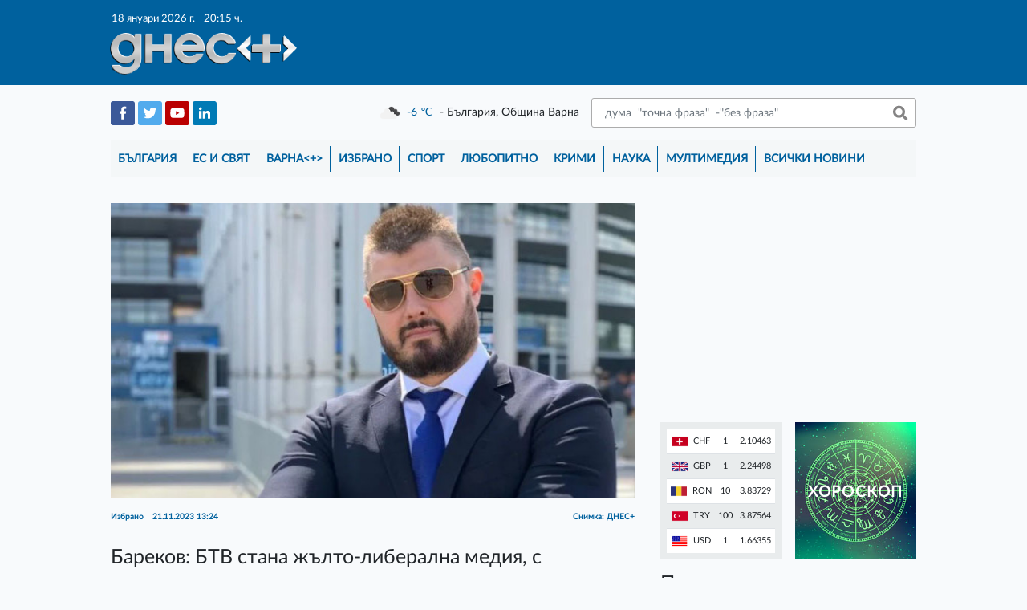

--- FILE ---
content_type: text/html; charset=UTF-8
request_url: https://dnesplus.bg/izbrano/barekov-btv-stana-zhalto-liberalna-media-s-nekompetentni-i-neharizmitichni-vodeshti_1138774
body_size: 55445
content:
<!doctype html>
<html lang="bg">
<head>
    <meta charset="utf-8">
    <meta name="viewport" content="width=device-width, initial-scale=1">
    <link rel="icon" type="image/png" href="https://dnesplus.bg/images/favicons/favicon-16x16.png" sizes="16x16">
<link rel="icon" type="image/png" href="https://dnesplus.bg/images/favicons/favicon-32x32.png" sizes="32x32">
<link rel="icon" type="image/png" href="https://dnesplus.bg/images/favicons/favicon-96x96.png" sizes="96x96">

<link rel="apple-touch-icon" sizes="57x57" href="https://dnesplus.bg/images/favicons/apple-icon-57x57.png">
<link rel="apple-touch-icon" sizes="114x114" href="https://dnesplus.bg/images/favicons/apple-icon-114x114.png">
<link rel="apple-touch-icon" sizes="72x72" href="https://dnesplus.bg/images/favicons/apple-icon-72x72.png">
<link rel="apple-touch-icon" sizes="144x144" href="https://dnesplus.bg/images/favicons/apple-icon-144x144.png">
<link rel="apple-touch-icon" sizes="60x60" href="https://dnesplus.bg/images/favicons/apple-icon-60x60.png">
<link rel="apple-touch-icon" sizes="120x120" href="https://dnesplus.bg/images/favicons/apple-icon-120x120.png">
<link rel="apple-touch-icon" sizes="76x76" href="https://dnesplus.bg/images/favicons/apple-icon-76x76.png">
<link rel="apple-touch-icon" sizes="152x152" href="https://dnesplus.bg/images/favicons/apple-icon-152x152.png">
<link rel="apple-touch-icon" sizes="180x180" href="https://dnesplus.bg/images/favicons/apple-icon-180x180.png">

<meta name="msapplication-square70x70logo" content="https://dnesplus.bg/images/favicons/ms-icon-70x70.png">
<meta name="msapplication-square144x144logo" content="https://dnesplus.bg/images/favicons/ms-icon-144x144.png">
<meta name="msapplication-square150x150logo" content="https://dnesplus.bg/images/favicons/ms-icon-150x150.png">
<meta name="msapplication-square310x310logo" content="https://dnesplus.bg/images/favicons/ms-icon-310x310.png">
    <meta property="og:title" content="Актуалните новини от Варна | Dnes +" />
    <meta property="og:description" content="Новинарски сайт за всичко случващо се във Варна и цяла България. Политика, световни новини, наука, спорт, хороскопи, криминални." />
    <title>
    Бареков: БТВ стана жълто-либерална медия, с некомпетентни и нехаризмитични водещи - Днес+
    </title>
    <!-- CSRF Token -->
    <meta name="csrf-token" content="kYT8DtIoZ92YfpgMhFS8bLU9oxeZOowGNvjNOoxq">
        <meta property="og:url" content="https://dnesplus.bg/izbrano/barekov-btv-stana-zhalto-liberalna-media-s-nekompetentni-i-neharizmitichni-vodeshti_1138774"/>
    <meta property="og:type" content="website"/>
    <meta property="og:title" content="Бареков: БТВ стана жълто-либерална медия, с некомпетентни и нехаризмитични водещи"/>
    <meta property="og:description" content="БТВ Новините на 23 години!"/>
    <meta property="og:image"
          content="https://dnesplus.bg/uploads/news/images/1138774/l-4.jpg"/>
<!-- Styles -->
    <link href="https://dnesplus.bg/css/app.css" rel="stylesheet">
    <link rel="stylesheet" type="text/css" href="//wpcc.io/lib/1.0.2/cookieconsent.min.css"/>
    <!-- Experimental Fonts -->
    <link href="https://fonts.googleapis.com/css?family=Philosopher:400,700&display=swap&subset=cyrillic,cyrillic-ext"
          rel="stylesheet">
    <link href="https://fonts.googleapis.com/css2?family=Roboto:wght@100;300;400;500;700;900&display=swap"
          rel="stylesheet">
    <link href="https://fonts.googleapis.com/css2?family=Source+Sans+Pro:wght@200;300;400;600;700;900&display=swap"
          rel="stylesheet">
    <link href="https://fonts.googleapis.com/css2?family=Rubik:wght@300;400;500;700;900&display=swap" rel="stylesheet">
    <link href="https://fonts.googleapis.com/css2?family=Exo+2:wght@200;300;400;500;600;700;800;900&display=swap"
          rel="stylesheet">
    <link href="https://fonts.googleapis.com/css2?family=Comfortaa:wght@300;400;500;600;700&display=swap"
          rel="stylesheet">
    <link href="https://fonts.googleapis.com/css2?family=IBM+Plex+Serif:wght@100;200;300;400;500;600;700&display=swap"
          rel="stylesheet">
    <link rel="stylesheet" href="https://stackpath.bootstrapcdn.com/font-awesome/4.7.0/css/font-awesome.min.css">
    <!-- AdSense -->
    <!--<script data-ad-client="ca-pub-1814096007820726" async src="https://pagead2.googlesyndication.com/pagead/js/adsbygoogle.js"></script>-->
</head>
<body>
<div class="container-scroller">
    <nav class="navbar navbar-brand navbar-text navbar__dnesplus">
        <div class="col-xl-9 d-flex m-auto main-container">
            <div class="col-xl-5 col-5 p-0 m-0 header-right-logo-container">
                <div class="px-1">
                                        <span class="header-timestamp">18 януари 2026 г.
                    <span class="ml-2">20:15 ч.</span>
                </span>
                </div>
                <a class="navbar-brand" href="https://dnesplus.bg">
                    <img class="logo" src="https://dnesplus.bg/storage/header/logo/logonew.png" alt="Днес+ лого: надпис Днес+"/>
                </a>
            </div>
            <div class="col-xl-7 col-7 p-0 pr-1 m-0 d-flex justify-content-end">
                                <button class="navbar-toggler" type="button" data-toggle="collapse" data-target="#mainNavigation"
                        aria-controls="mainNavigation" aria-expanded="false" aria-label="Toggle navigation">
                    <span class="navbar-toggler-icon"></span>
                </button>
                <button class="search-form-toggler" type="button" data-toggle="collapse" data-target="#mobileSearchForm"
                        aria-controls="mobileSearchForm" aria-expanded="false" aria-label="Toggle search form">
                    <span class="search-form-toggler-icon"></span>
                </button>
                                            </div>
        </div>
    </nav>
    <main>
        <div class="col-xl-9 m-auto main-container">
            <div class="row social-weather-search-container p-3 align-items-center">
                <form class="form-inline col-12 pb-3 justify-content-end" id="mobileSearchForm"
                      action="https://dnesplus.bg/tarsene" method="POST">
                    <input type="hidden" name="_token" value="kYT8DtIoZ92YfpgMhFS8bLU9oxeZOowGNvjNOoxq">                    <input class="form-control search-form-input" type="search"
                           placeholder=" дума  &quot;точна фраза&quot;  -&quot;без фраза&quot;"
                           placeholder="Търси"
                           aria-label="Търси"
                           name="search" value="">
                    <button class="btn py-0 search-form-button" type="submit">&nbsp;</button>
                </form>
                <div class="col-xl-4 col-lg-4 col-md-6 col-sm-6 col-6 social-container">
                                            <a href="https://www.facebook.com/dnesplus" class="text-decoration-none" target="_blank">
                            <img
                                src="https://dnesplus.bg/uploads/social_media/8/header/fb.png"
                                alt="Facebook logo"/>
                        </a>
                                            <a href="https://twitter.com/DnesplusNews" class="text-decoration-none" target="_blank">
                            <img
                                src="https://dnesplus.bg/uploads/social_media/9/header/twitter.png"
                                alt="Twitter logo"/>
                        </a>
                                            <a href="https://www.youtube.com/channel/UCxce0elC_m0zabGc8x-RuhQ" class="text-decoration-none" target="_blank">
                            <img
                                src="https://dnesplus.bg/uploads/social_media/10/header/youtube.png"
                                alt="Youtube logo"/>
                        </a>
                                            <a href="" class="text-decoration-none" target="_blank">
                            <img
                                src="https://dnesplus.bg/uploads/social_media/11/header/linkedin.png"
                                alt="LinkedIn logo"/>
                        </a>
                                    </div>
                <div
                    class="col-xl-8 col-lg-8 col-md-6 col-sm-6 col-6 pl-0 d-flex justify-content-between align-items-center weather-search-container">
                    <div id="weather-container" class="weather-container" data-url="https://dnesplus.bg/weather">
                        <img class="weather-img" src="https://dnesplus.bg/storage/header/cloud-sun-rain.png"
                             alt="Weather image"/>
                        <span class="weather-temp"></span>
                        <span class="weather-temp-sign"> &#8451;</span>
                        <span class="weather-location ml-1"></span>
                    </div>
                    <form class="form-inline my-2 my-lg-0 justify-content-end search-form"
                          action="https://dnesplus.bg/tarsene" method="POST">
                        <input type="hidden" name="_token" value="kYT8DtIoZ92YfpgMhFS8bLU9oxeZOowGNvjNOoxq">                        <input class="form-control search-form-input" type="search"
                               placeholder=" дума  &quot;точна фраза&quot;  -&quot;без фраза&quot;"
                               placeholder="Търси"
                               aria-label="Търси"
                               name="search" value="">
                        <button class="btn py-0 search-form-button" type="submit">&nbsp;</button>
                    </form>
                </div>
            </div>
            <div class="row px-3 pt-0 pb-3 navigation-container">
                <div class="collapse navbar-collapse col-12" id="mainNavigation">
                    <ul class="navbar-nav mr-auto">
                                                    <li class="nav-item ">
                                <a class="nav-link"
                                   href="https://dnesplus.bg/bulgaria">България</a>
                                <div class="separator"></div>
                            </li>
                                                    <li class="nav-item ">
                                <a class="nav-link"
                                   href="https://dnesplus.bg/es-i-svyat">ЕС и Свят</a>
                                <div class="separator"></div>
                            </li>
                                                    <li class="nav-item ">
                                <a class="nav-link"
                                   href="https://dnesplus.bg/varna">Варна&lt;+&gt;</a>
                                <div class="separator"></div>
                            </li>
                                                    <li class="nav-item ">
                                <a class="nav-link"
                                   href="https://dnesplus.bg/izbrano">Избрано</a>
                                <div class="separator"></div>
                            </li>
                                                    <li class="nav-item ">
                                <a class="nav-link"
                                   href="https://dnesplus.bg/sport">Спорт</a>
                                <div class="separator"></div>
                            </li>
                                                    <li class="nav-item ">
                                <a class="nav-link"
                                   href="https://dnesplus.bg/lyubopitno">Любопитно</a>
                                <div class="separator"></div>
                            </li>
                                                    <li class="nav-item ">
                                <a class="nav-link"
                                   href="https://dnesplus.bg/krimi">Крими</a>
                                <div class="separator"></div>
                            </li>
                                                    <li class="nav-item ">
                                <a class="nav-link"
                                   href="https://dnesplus.bg/nauka">Наука</a>
                                <div class="separator"></div>
                            </li>
                                                    <li class="nav-item ">
                                <a class="nav-link"
                                   href="https://dnesplus.bg/multimediya">Мултимедия</a>
                                <div class="separator"></div>
                            </li>
                                                <li class="nav-item ">
                            <a class="nav-link"
                               href="https://dnesplus.bg/vsichki-novini">Всички новини</a>
                        </li>
                    </ul>
                </div>
            </div>
            <div class="layout-container row px-3 pb-2">
                <div class="col-xl-12">
                    
    <div class="d-flex flex-wrap mt-3 news-page-container">
        <div class="col-xl-8 col-lg-8 col-md-9 col-sm-12 pl-0 pr-xl-3 pr-lg-3 pr-md-2 p-sm-0 p-0">
            <div class="big-news-page mb-4">
                                    <div>
                        <img class="d-block mw-100 mx-auto mb-3"
                             src="https://dnesplus.bg/uploads/news/images/1138774/l-4.jpg"
                             alt="Бареков: БТВ стана жълто-либерална медия, с некомпетентни и нехаризмитични водещи"/>
                    </div>
                    <div>
                        <p class="single-news-info">Избрано <span
                                class="ml-2">21.11.2023 13:24</span>
                            <span class="single-news-info__source">
                            Снимка: ДНЕС+
                        </span>
                        </p>
                    </div>
                                                <div class="mt-4">
                    <h3 class="mb-3">Бареков: БТВ стана жълто-либерална медия, с некомпетентни и нехаризмитични водещи</h3>
                </div>


                
                <div class="mb-3 single-news-info__text">
                    <p>БТВ Новините на 23 години!</p>
<p>А там вече никой не остана.</p>
<p>Даже моят стажант Антон Хекимян, който го взехме през 2008 и им стана шеф на новините, го изрязаха от Архива.</p>
<p>По някаква странна ирония на съдбата БТВ започна като лидер на пазара и по-консервативната от конкурента НОВА телевизия, а сега е жълто - либерална медия, пълна с некомпетентни и нехаризмитични водещи, лежи долу в рейтингите, а най-голямата и звезда е ... синоптичката Натали Трифонова (мое откритие от ТВ7, междувпрочем, през 2011).</p>
<p>Повечето водещи и репортери едвам са били родени, когато създадохме БТВ, а сега дори няма кой да им предаде занаята в ръцете и да ги научи какво да говорят в студиото.</p>
<p>Митьо Маринов и Бахтие Сабрие положението в тази кабеларка и някогашен флагман. Какво точно празнуват - и те не знаят.</p>
                </div>
                                                                <div class="mt-4 d-flex align-items-end justify-content-start">
                    <!-- Your share button code -->
                    <div class="fb-share-button w-auto mr-2"
                         data-href="https://dnesplus.bg/izbrano/barekov-btv-stana-zhalto-liberalna-media-s-nekompetentni-i-neharizmitichni-vodeshti_1138774"
                         data-layout="button_count">
                    </div>
                    <a href="https://twitter.com/share?ref_src=twsrc%5Etfw" class="twitter-share-button"
                       data-show-count="true">Tweet</a>
                    <script async src="https://platform.twitter.com/widgets.js" charset="utf-8"></script>
                </div>
                <div class="mt-5">
                                            <h4 class="more-on-subject-header">Още по темата</h4>
                        <ul class="list-unstyled mt-4">
                                                            <li class="media">
                                    <a class="mr-3"
                                       href="https://dnesplus.bg/bulgaria/sem-se-vklyuchi-v-spora-shte-proveri-dali-osvobozhdavaneto-na-tsantsarova-ot-btv-e-zakonno_1212360">
                                                                            <img
                                            src="https://dnesplus.bg/uploads/news/images/1212360/m-1.jpg"
                                            alt="СЕМ се включи в спора, ще провери дали освобождаването на Цънцарова от бТВ е законно">
                                                                        </a>
                                    <div class="media-body">
                                        <h5 class="mt-0 mb-1"><a
                                                href="https://dnesplus.bg/bulgaria/sem-se-vklyuchi-v-spora-shte-proveri-dali-osvobozhdavaneto-na-tsantsarova-ot-btv-e-zakonno_1212360">СЕМ се включи в спора, ще провери дали освобождаването на Цънцарова от бТВ е законно</a>
                                        </h5>
                                        <p class="mb-0"><a class="card-text-link" href="https://dnesplus.bg/bulgaria/sem-se-vklyuchi-v-spora-shte-proveri-dali-osvobozhdavaneto-na-tsantsarova-ot-btv-e-zakonno_1212360"><p>Юристите на Съвета за електронни медии (СЕМ) ще разгледат казуса с освобождаването на Мария Цънцарова от Би Ти Ви и дали има нарушение на Закона за радиото и телевизията (ЗРТ) в него.&nbsp;</p></a></p>
                                        <p class="mb-0 created-at-p">
                                            <sub>преди 1 седмица</sub>
                                        </p>
                                    </div>
                                </li>
                                                            <li class="media">
                                    <a class="mr-3"
                                       href="https://dnesplus.bg/izbrano/karbovski-paradoks-oplakvashtite-se-ot-tsenzura-sa-nay-davani-po-tv_1211130">
                                                                            <img
                                            src="https://dnesplus.bg/uploads/news/images/1211130/m-1.jpg"
                                            alt="Карбовски: Парадокс: Оплакващите се от цензура са най-давани по TV">
                                                                        </a>
                                    <div class="media-body">
                                        <h5 class="mt-0 mb-1"><a
                                                href="https://dnesplus.bg/izbrano/karbovski-paradoks-oplakvashtite-se-ot-tsenzura-sa-nay-davani-po-tv_1211130">Карбовски: Парадокс: Оплакващите се от цензура са най-давани по TV</a>
                                        </h5>
                                        <p class="mb-0"><a class="card-text-link" href="https://dnesplus.bg/izbrano/karbovski-paradoks-oplakvashtite-se-ot-tsenzura-sa-nay-davani-po-tv_1211130"><p>От Фейсбук профила на журналиста Мартин Карбовски&nbsp;</p></a></p>
                                        <p class="mb-0 created-at-p">
                                            <sub>преди 3 седмици</sub>
                                        </p>
                                    </div>
                                </li>
                                                            <li class="media">
                                    <a class="mr-3"
                                       href="https://dnesplus.bg/bulgaria/btv-saobshti-che-se-razdelya-s-tsantsarova-sled-tova-svali-novinata_1211084">
                                                                            <img
                                            src="https://dnesplus.bg/uploads/news/images/1211084/m-1.jpg"
                                            alt="бТВ съобщи, че се разделя с Цънцарова, след това свали новината">
                                                                        </a>
                                    <div class="media-body">
                                        <h5 class="mt-0 mb-1"><a
                                                href="https://dnesplus.bg/bulgaria/btv-saobshti-che-se-razdelya-s-tsantsarova-sled-tova-svali-novinata_1211084">бТВ съобщи, че се разделя с Цънцарова, след това свали новината</a>
                                        </h5>
                                        <p class="mb-0"><a class="card-text-link" href="https://dnesplus.bg/bulgaria/btv-saobshti-che-se-razdelya-s-tsantsarova-sled-tova-svali-novinata_1211084"><p>В понеделник от телевизията обвиниха водещата в безпрецедентно нарушение на принципа за безпристрастност</p></a></p>
                                        <p class="mb-0 created-at-p">
                                            <sub>преди 3 седмици</sub>
                                        </p>
                                    </div>
                                </li>
                                                    </ul>
                                    </div>
                <div class="d-flex mt-4">
                    <div id="fb-root"></div>
                    <script async defer crossorigin="anonymous"
                            src="https://connect.facebook.net/en_US/sdk.js#xfbml=1&version=v6.0"></script>
                    <div class="fb-comments" data-href="https://dnesplus.bg/izbrano/barekov-btv-stana-zhalto-liberalna-media-s-nekompetentni-i-neharizmitichni-vodeshti_1138774" data-mobile="true"
                         data-width="" data-numposts="5"></div>
                </div>
                                    <div
                        class="banner-container__position_four text-center mt-5"><!-- Revive Adserver iFrame Tag - Generated with Revive Adserver v5.4.1 -->
<p><iframe id="aa7be283" src="https://ads1.masters.bg/www/delivery/afr.php?zoneid=20&amp;cb=INSERT_RANDOM_NUMBER_HERE" name="aa7be283" width="728" height="90" frameborder="0" scrolling="no"><a href="https://ads1.masters.bg/www/delivery/ck.php?n=af74ffe8&amp;cb=INSERT_RANDOM_NUMBER_HERE" target="_blank"><img src="https://ads1.masters.bg/www/delivery/avw.php?zoneid=20&amp;cb=INSERT_RANDOM_NUMBER_HERE&amp;n=af74ffe8" border="0" alt="" /></a></iframe></p></div>
                            </div>
        </div>
        <div class="col-xl-4 col-lg-4 col-md-3 col-sm-12 pr-0 pl-xl-3 pl-lg-3 pl-md-2 p-sm-0 p-0">
            <div class="banner-container__position_one">
<div style="display:none;">61265</div>

            <!-- Revive Adserver iFrame Tag - Generated with Revive Adserver v5.4.1 -->
<p><iframe id="a8e9433f" src="https://ads1.masters.bg/www/delivery/afr.php?zoneid=51&amp;cb=INSERT_RANDOM_NUMBER_HERE" name="a8e9433f" width="250" height="250" frameborder="0" scrolling="no"><a href="https://ads1.masters.bg/www/delivery/ck.php?n=a3c9ce6e&amp;cb=INSERT_RANDOM_NUMBER_HERE" target="_blank"><img src="https://ads1.masters.bg/www/delivery/avw.php?zoneid=51&amp;cb=INSERT_RANDOM_NUMBER_HERE&amp;n=a3c9ce6e" border="0" alt="" /></a></iframe></p>
    </div>
<div class="d-flex mt-3 flex-wrap">
    <div class="col-xl-6 col-lg-12 col-md-12 col-sm-6 pl-0 pr-xl-2 pr-md-0 pr-0 pr-sm-3">
        <div class="bnb-container p-2">
    
    <table class="table table-striped">
                    <tr>
                <td>
                    <img src="https://dnesplus.bg/storage/flags/CHF.png" alt="CHF"/>
                    <span class="ml-1">CHF</span>
                </td>
                <td>1</td>
                <td>2.10463</td>
            </tr>
                    <tr>
                <td>
                    <img src="https://dnesplus.bg/storage/flags/GBP.png" alt="GBP"/>
                    <span class="ml-1">GBP</span>
                </td>
                <td>1</td>
                <td>2.24498</td>
            </tr>
                    <tr>
                <td>
                    <img src="https://dnesplus.bg/storage/flags/RON.png" alt="RON"/>
                    <span class="ml-1">RON</span>
                </td>
                <td>10</td>
                <td>3.83729</td>
            </tr>
                    <tr>
                <td>
                    <img src="https://dnesplus.bg/storage/flags/TRY.png" alt="TRY"/>
                    <span class="ml-1">TRY</span>
                </td>
                <td>100</td>
                <td>3.87564</td>
            </tr>
                    <tr>
                <td>
                    <img src="https://dnesplus.bg/storage/flags/USD.png" alt="USD"/>
                    <span class="ml-1">USD</span>
                </td>
                <td>1</td>
                <td>1.66355</td>
            </tr>
            </table>
</div>
    </div>
    <div class="col-xl-6 col-lg-12 col-md-12 col-sm-6 pr-0 pl-xl-2 horoscope-column">
        <div class="horoscope-container h-100 position-relative" style="background-image: url('https://dnesplus.bg/storage/pages/horoscopegre.jpg');">
    <a class="position-relative d-block w-100 h-100" href="https://dnesplus.bg/horoskop">
        <span>Хороскоп</span>
    </a>
</div>
    </div>
</div>
<div class="d-flex my-3">
            <section class="last-news-section">
            <h3>Последни новини</h3>
            <ul>
                                    <li class="plain-news">
                        <span>19:34</span>
                        <a href="https://dnesplus.bg/krimi/platiha-s-falshiva-banknota-ot-100-evro-na-dostavchik-na-pitsa-v-montana_1213273">Платиха с фалшива банкнота от 100 евро на доставчик на пица в Монтана</a>
                    </li>
                                    <li class="plain-news">
                        <span>19:23</span>
                        <a href="https://dnesplus.bg/krimi/sadat-ostavi-v-aresta-pomagach-v-grabezh-na-24-542-evro-v-kyustendil_1213272">Съдът остави в ареста помагач в грабеж на 24 542 евро в Кюстендил</a>
                    </li>
                                    <li class="accent-news">
                        <span>19:13</span>
                        <a href="https://dnesplus.bg/es-i-svyat/medvedev-absurdnite-prognozi-se-sbadvat-sasht-se-gotvyat-da-atakuvat-grenlandia-es-shte-bade-nakazan_1213271">Медведев: Абсурдните прогнози се сбъдват - САЩ се готвят да атакуват Гренландия, ЕС ще бъде наказан</a>
                    </li>
                                    <li class="accent-news">
                        <span>19:02</span>
                        <a href="https://dnesplus.bg/es-i-svyat/15-te-germanski-voynitsi-se-iztegliha-tayno-ot-grenlandia_1213270">15-те германски войници се изтеглиха тайно от Гренландия</a>
                    </li>
                                    <li class="accent-news">
                        <span>18:50</span>
                        <a href="https://dnesplus.bg/bulgaria/d-r-snezha-baharova-veche-imame-mladi-mazhe-na-30-godini-s-infarkt_1213269">Д-р Снежа Бахарова: Вече имаме млади мъже на 30 години с инфаркт</a>
                    </li>
                                    <li class="plain-news">
                        <span>18:39</span>
                        <a href="https://dnesplus.bg/bulgaria/kiselova-parlamentarnite-i-prezidentskite-izbori-tryabva-da-sa-po-poznata-tehnologia_1213268">Киселова: Парламентарните и президентските избори трябва да са по позната технология</a>
                    </li>
                                    <li class="plain-news">
                        <span>18:27</span>
                        <a href="https://dnesplus.bg/es-i-svyat/frantsia-iska-es-da-izpolzva-targovska-bazuka-ako-sasht-nalozhat-grenlandski-mita_1213267">Франция иска ЕС да използва &quot;търговска базука&quot;, ако САЩ наложат &quot;гренландски&quot; мита</a>
                    </li>
                                    <li class="plain-news">
                        <span>18:16</span>
                        <a href="https://dnesplus.bg/es-i-svyat/datski-vestnik-sasht-tayno-opitali-da-poluchat-informatsia-za-voennite-obekti-v-grenlandia_1213266">Датски вестник: САЩ тайно опитали да получат информация за военните обекти в Гренландия</a>
                    </li>
                            </ul>
            <a class="last-news-section__all_news_button"
               href="https://dnesplus.bg/vsichki-novini">Всички новини</a>
        </section>
    </div>

<!-- Facebook box -->
<div id="fb-root"></div>
<script async defer crossorigin="anonymous"
        src="https://connect.facebook.net/en_US/sdk.js#xfbml=1&version=v6.0"></script>
<div class="fb-page" data-href="https://www.facebook.com/dnesplus/" data-tabs="" data-width=""
     data-height="" data-small-header="false" data-adapt-container-width="true" data-hide-cover="false"
     data-show-facepile="true">
    <blockquote cite="https://www.facebook.com/dnesplus/" class="fb-xfbml-parse-ignore"><a
            href="https://www.facebook.com/dnesplus/">dnesplus.bg</a></blockquote>
</div>
<!-- Poll block -->
<div id="poll-block" class="mb-3">
            <div class="OPP-linkBack" style="font: 11px arial; color: gray; text-align: center;"><a href="https://www.easypolls.net" target="_blank" style="text-decoration: none;" rel="noopener">online polls</a></div>
<script src="https://vote.easypolls.net/em.js" type="text/javascript" data-id="666382303fa6c9005f53b3ad" data-width="299px" data-height="300px"></script>
    </div>
    <div class="banner-container__position_four text-center mb-3">
        <!-- Revive Adserver iFrame Tag - Generated with Revive Adserver v5.4.1 -->
<p><iframe id="af3a34b8" src="https://ads1.masters.bg/www/delivery/afr.php?zoneid=52&amp;cb=INSERT_RANDOM_NUMBER_HERE" name="af3a34b8" width="250" height="250" frameborder="0" scrolling="no"><a href="https://ads1.masters.bg/www/delivery/ck.php?n=a92b3105&amp;cb=INSERT_RANDOM_NUMBER_HERE" target="_blank"><img src="https://ads1.masters.bg/www/delivery/avw.php?zoneid=52&amp;cb=INSERT_RANDOM_NUMBER_HERE&amp;n=a92b3105" border="0" alt="" /></a></iframe></p>
    </div>

<div class="mt-4 single-news-info__right_sidebar_news_section">
    <h4>Водещите новини</h4>
    <ul class="list-unstyled mt-3">
                            <li class="media flex-column">
                                <a class="mr-3 w-100 mw-100 text-center"
                   href="https://dnesplus.bg/varna/fondatsia-vladislavovo-v-efira-bnt-kak-da-zashtitim-detsata-popadnali-v-roditelski-konflikt_1213057">
                    
                                       <img
                        src="https://dnesplus.bg/uploads/news/images/1213057/m-2.jpg"
                        alt="Фондация „Владиславово“ в ефира БНТ: Как да защитим децата, попаднали в родителски конфликт">
                                    </a>
                <div class="media-body">
                    <p class="card-info">Варна&lt;+&gt; <span
                            class="ml-2">16.01.2026 10:20</span></p>
                    <h5 class="mt-2 mb-1"><a
                            href="https://dnesplus.bg/varna/fondatsia-vladislavovo-v-efira-bnt-kak-da-zashtitim-detsata-popadnali-v-roditelski-konflikt_1213057">Фондация „Владиславово“ в ефира БНТ: Как да защитим децата, попаднали в родителски конфликт</a>
                    </h5>
                </div>
                            </li>
                    <li class="media smaller-flex-column">
                                <a class="mr-3 "
                   href="https://dnesplus.bg/es-i-svyat/medvedev-absurdnite-prognozi-se-sbadvat-sasht-se-gotvyat-da-atakuvat-grenlandia-es-shte-bade-nakazan_1213271">
                    
                                       <img
                        src="https://dnesplus.bg/uploads/news/images/1213271/m-2.jpg"
                        alt="Медведев: Абсурдните прогнози се сбъдват - САЩ се готвят да атакуват Гренландия, ЕС ще бъде наказан">
                                    </a>
                <div class="media-body">
                    <p class="card-info">ЕС и Свят <span
                            class="ml-2">18.01.2026 19:13</span></p>
                    <h5 class="mt-0 mb-1"><a
                            href="https://dnesplus.bg/es-i-svyat/medvedev-absurdnite-prognozi-se-sbadvat-sasht-se-gotvyat-da-atakuvat-grenlandia-es-shte-bade-nakazan_1213271">Медведев: Абсурдните прогнози се сбъдват - САЩ се готвят да атакуват Гренландия, ЕС ще бъде наказан</a>
                    </h5>
                </div>
                            </li>
                    <li class="media smaller-flex-column">
                                <a class="mr-3 "
                   href="https://dnesplus.bg/es-i-svyat/15-te-germanski-voynitsi-se-iztegliha-tayno-ot-grenlandia_1213270">
                    
                                       <img
                        src="https://dnesplus.bg/uploads/news/images/1213270/m-2.jpg"
                        alt="15-те германски войници се изтеглиха тайно от Гренландия">
                                    </a>
                <div class="media-body">
                    <p class="card-info">ЕС и Свят <span
                            class="ml-2">18.01.2026 19:02</span></p>
                    <h5 class="mt-0 mb-1"><a
                            href="https://dnesplus.bg/es-i-svyat/15-te-germanski-voynitsi-se-iztegliha-tayno-ot-grenlandia_1213270">15-те германски войници се изтеглиха тайно от Гренландия</a>
                    </h5>
                </div>
                            </li>
                
    </ul>
</div>
    <div class="banner-container__position_four text-center mb-3">
        <!-- Revive Adserver iFrame Tag - Generated with Revive Adserver v5.4.1 -->
<p><iframe id="a75132ea" src="https://ads1.masters.bg/www/delivery/afr.php?zoneid=53&amp;cb=INSERT_RANDOM_NUMBER_HERE" name="a75132ea" width="250" height="250" frameborder="0" scrolling="no"><a href="https://ads1.masters.bg/www/delivery/ck.php?n=a0939f87&amp;cb=INSERT_RANDOM_NUMBER_HERE" target="_blank"><img src="https://ads1.masters.bg/www/delivery/avw.php?zoneid=53&amp;cb=INSERT_RANDOM_NUMBER_HERE&amp;n=a0939f87" border="0" alt="" /></a></iframe></p>
    </div>
<div class="mt-4 single-news-info__right_sidebar_news_section">
    <h4>Варна&lt;+&gt;</h4>
    <ul class="list-unstyled mt-3">
                    <li class="media flex-column">
                <a class="mr-3 w-100 mw-100 text-center"
                   href="https://dnesplus.bg/varna/globi-za-nad-20-000-evro-za-narushenia-okolo-novata-valuta-e-nalozhila-nap-varna_1213109">
                                       <img
                        src="https://dnesplus.bg/uploads/news/images/1213109/m-3.jpg"
                        alt="Глоби за над 20 000 евро за нарушения около новата валута е наложила НАП - Варна">
                                       
                </a>
                <div class="media-body">
                    <p class="card-info">Варна&lt;+&gt; <span
                            class="ml-2">16.01.2026 15:05</span></p>
                    <h5 class="mt-2 mb-1"><a
                            href="https://dnesplus.bg/varna/globi-za-nad-20-000-evro-za-narushenia-okolo-novata-valuta-e-nalozhila-nap-varna_1213109">Глоби за над 20 000 евро за нарушения около новата валута е наложила НАП - Варна</a>
                    </h5>
                </div>
            </li>
                    <li class="media smaller-flex-column">
                <a class="mr-3 "
                   href="https://dnesplus.bg/varna/nelegalni-tsigari-za-nad-12-hil-evro-zasecheni-pri-aktsia-na-odmvr-varna_1213118">
                                       <img
                        src="https://dnesplus.bg/uploads/news/images/1213118/m-4.jpg"
                        alt="Нелегални цигари за над 12 хил. евро засечени при акция на ОДМВР-Варна">
                                       
                </a>
                <div class="media-body">
                    <p class="card-info">Варна&lt;+&gt; <span
                            class="ml-2">16.01.2026 15:01</span></p>
                    <h5 class="mt-0 mb-1"><a
                            href="https://dnesplus.bg/varna/nelegalni-tsigari-za-nad-12-hil-evro-zasecheni-pri-aktsia-na-odmvr-varna_1213118">Нелегални цигари за над 12 хил. евро засечени при акция на ОДМВР-Варна</a>
                    </h5>
                </div>
            </li>
                    <li class="media smaller-flex-column">
                <a class="mr-3 "
                   href="https://dnesplus.bg/varna/fondatsia-vladislavovo-v-efira-bnt-kak-da-zashtitim-detsata-popadnali-v-roditelski-konflikt_1213057">
                                       <img
                        src="https://dnesplus.bg/uploads/news/images/1213057/m-2.jpg"
                        alt="Фондация „Владиславово“ в ефира БНТ: Как да защитим децата, попаднали в родителски конфликт">
                                       
                </a>
                <div class="media-body">
                    <p class="card-info">Варна&lt;+&gt; <span
                            class="ml-2">16.01.2026 10:20</span></p>
                    <h5 class="mt-0 mb-1"><a
                            href="https://dnesplus.bg/varna/fondatsia-vladislavovo-v-efira-bnt-kak-da-zashtitim-detsata-popadnali-v-roditelski-konflikt_1213057">Фондация „Владиславово“ в ефира БНТ: Как да защитим децата, попаднали в родителски конфликт</a>
                    </h5>
                </div>
            </li>
            </ul>
</div>
        </div>
    </div>
                </div>
            </div>
        </div>
    </main>
</div>
<footer>
    <div class="col-xl-9 m-auto py-5 main-container footer-mobile">
        <div class="footer-social mb-3 justify-content-center align-items-center">
                            <a href="https://www.facebook.com/dnesplus" class="text-decoration-none" target="_blank">
                    <img
                        src="https://dnesplus.bg/uploads/social_media/8/footer/facebook-f.png"
                        alt="Facebook logo"/>
                </a>
                            <a href="https://twitter.com/DnesplusNews" class="text-decoration-none" target="_blank">
                    <img
                        src="https://dnesplus.bg/uploads/social_media/9/footer/twitter-footer.png"
                        alt="Twitter logo"/>
                </a>
                            <a href="https://www.youtube.com/channel/UCxce0elC_m0zabGc8x-RuhQ" class="text-decoration-none" target="_blank">
                    <img
                        src="https://dnesplus.bg/uploads/social_media/10/footer/youtube-footer.png"
                        alt="Youtube logo"/>
                </a>
                            <a href="" class="text-decoration-none" target="_blank">
                    <img
                        src="https://dnesplus.bg/uploads/social_media/11/footer/linkedin-in.png"
                        alt="LinkedIn logo"/>
                </a>
                    </div>
        <div class="d-flex">
            <div class="footer-column col-sm-6">
                <ul>
                                            <li class="nav-item">
                            <a class="nav-link"
                               href="https://dnesplus.bg/bulgaria">България</a>
                        </li>
                                            <li class="nav-item">
                            <a class="nav-link"
                               href="https://dnesplus.bg/es-i-svyat">ЕС и Свят</a>
                        </li>
                                            <li class="nav-item">
                            <a class="nav-link"
                               href="https://dnesplus.bg/varna">Варна&lt;+&gt;</a>
                        </li>
                                            <li class="nav-item">
                            <a class="nav-link"
                               href="https://dnesplus.bg/izbrano">Избрано</a>
                        </li>
                                            <li class="nav-item">
                            <a class="nav-link"
                               href="https://dnesplus.bg/sport">Спорт</a>
                        </li>
                                            <li class="nav-item">
                            <a class="nav-link"
                               href="https://dnesplus.bg/lyubopitno">Любопитно</a>
                        </li>
                                            <li class="nav-item">
                            <a class="nav-link"
                               href="https://dnesplus.bg/krimi">Крими</a>
                        </li>
                                            <li class="nav-item">
                            <a class="nav-link"
                               href="https://dnesplus.bg/nauka">Наука</a>
                        </li>
                                            <li class="nav-item">
                            <a class="nav-link"
                               href="https://dnesplus.bg/multimediya">Мултимедия</a>
                        </li>
                                    </ul>
            </div>
            <div class="footer-column col-sm-6 border-0">
                <ul>
                                            <li class="nav-item">
                            <a class="nav-link"
                               href="https://dnesplus.bg/page/za-nas">За нас</a>
                        </li>
                                            <li class="nav-item">
                            <a class="nav-link"
                               href="https://dnesplus.bg/page/politika-na-biskvitkite">Политика за бисквитките</a>
                        </li>
                                    </ul>
            </div>
        </div>
        <div class="d-flex align-items-center justify-content-center border-0 footer-column mt-4">
            <img class="img-fluid" src="https://dnesplus.bg/storage/header/logo/logonew.png"
                 alt="Днес+ лого: надпис Днес+"/>
        </div>
    </div>
    <div class="col-xl-9 m-auto d-flex py-5 main-container footer-desktop">
                    <div class="footer-column col-xl-2 pl-0">
                <ul>
                                            <li class="nav-item">
                            <a class="nav-link"
                               href="https://dnesplus.bg/bulgaria">България</a>
                        </li>
                                            <li class="nav-item">
                            <a class="nav-link"
                               href="https://dnesplus.bg/es-i-svyat">ЕС и Свят</a>
                        </li>
                                            <li class="nav-item">
                            <a class="nav-link"
                               href="https://dnesplus.bg/varna">Варна&lt;+&gt;</a>
                        </li>
                                            <li class="nav-item">
                            <a class="nav-link"
                               href="https://dnesplus.bg/izbrano">Избрано</a>
                        </li>
                                            <li class="nav-item">
                            <a class="nav-link"
                               href="https://dnesplus.bg/sport">Спорт</a>
                        </li>
                                                        </ul>
            </div>
                    <div class="footer-column col-xl-2 ">
                <ul>
                                            <li class="nav-item">
                            <a class="nav-link"
                               href="https://dnesplus.bg/lyubopitno">Любопитно</a>
                        </li>
                                            <li class="nav-item">
                            <a class="nav-link"
                               href="https://dnesplus.bg/krimi">Крими</a>
                        </li>
                                            <li class="nav-item">
                            <a class="nav-link"
                               href="https://dnesplus.bg/nauka">Наука</a>
                        </li>
                                            <li class="nav-item">
                            <a class="nav-link"
                               href="https://dnesplus.bg/multimediya">Мултимедия</a>
                        </li>
                                                                <li class="nav-item">
                            <a class="nav-link"
                               href="https://dnesplus.bg/vsichki-novini">Всички новини</a>
                        </li>
                                    </ul>
            </div>
                <div class="col-xl-3 footer-column">
            <ul>
                                    <li class="nav-item">
                        <a class="nav-link"
                           href="https://dnesplus.bg/page/za-nas">За нас</a>
                    </li>
                                    <li class="nav-item">
                        <a class="nav-link"
                           href="https://dnesplus.bg/page/politika-na-biskvitkite">Политика за бисквитките</a>
                    </li>
                                <li class="nav-item work_in_bulgaria">
                    <a class="nav-link" href="https://bg.jooble.org/%D1%80%D0%B0%D0%B1%D0%BE%D1%82%D0%B0/%D0%B3%D1%80.-%D0%92%D0%B0%D1%80%D0%BD%D0%B0?main" target="_blank">Работа във Варна и България</a>
                </li>
            </ul>
        </div>
        <div class="col-xl-2 d-flex align-items-end justify-content-center footer-column">
            <img class="img-fluid w-75" src="https://dnesplus.bg/storage/header/logo/logonew.png" alt="Днес+ лого: надпис Днес+"/>
        </div>
        <div class="col-xl-3 d-flex justify-content-end">
            <div class="flex-column d-flex align-self-end">
                <p class="footer-social__text">Последвайте ни</p>
                <div class="footer-social">
                                            <a href="https://www.facebook.com/dnesplus" class="text-decoration-none" target="_blank">
                            <img
                                src="https://dnesplus.bg/uploads/social_media/8/footer/facebook-f.png"
                                alt="Facebook logo"/>
                        </a>
                                            <a href="https://twitter.com/DnesplusNews" class="text-decoration-none" target="_blank">
                            <img
                                src="https://dnesplus.bg/uploads/social_media/9/footer/twitter-footer.png"
                                alt="Twitter logo"/>
                        </a>
                                            <a href="https://www.youtube.com/channel/UCxce0elC_m0zabGc8x-RuhQ" class="text-decoration-none" target="_blank">
                            <img
                                src="https://dnesplus.bg/uploads/social_media/10/footer/youtube-footer.png"
                                alt="Youtube logo"/>
                        </a>
                                            <a href="" class="text-decoration-none" target="_blank">
                            <img
                                src="https://dnesplus.bg/uploads/social_media/11/footer/linkedin-in.png"
                                alt="LinkedIn logo"/>
                        </a>
                                    </div>
            </div>
        </div>
    </div>
</footer>
<div class="footer-line">
    <div class="col-xl-9 m-auto d-flex py-1 main-container">
        <div class="col-xl-12 text-center">
            <p class="dnesplus_intro">Днес+ е сайт за новини от света, България и Варна - политика, култура, спорт, наука, бизнес и други</p>
            <p>&copy; 2001 - 2026 Днес плюс. Всички права запазени.</p>
        </div>
    </div>
</div>

<div class="scroll_to_top">
    <i class="fa fa-arrow-circle-up" aria-hidden="true"></i>
</div>
<!-- Scripts -->
<script src="https://dnesplus.bg/js/app.js"></script>
<script src="https://dnesplus.bg/js/custom_scripts.js"></script>
    <script>
        $(document).ready(function () {
            $('#singleNewsControls').carousel();
            $('.single-news-info__text p:empty').remove();

            if ($('#singleNewsSmallControls .carousel-item').length > 6) {
                $('#singleNewsSmallControls').addClass('carousel');
                $('#singleNewsSmallControls').carousel();
                $('#singleNewsSmallControls').on('slide.bs.carousel', function (e) {
                    let $e = $(e.relatedTarget);
                    let idx = $e.index();
                    let itemsPerSlide = 7;
                    let totalItems = $('#singleNewsSmallControls .carousel-item').length;

                    if (idx >= totalItems - (itemsPerSlide - 1)) {
                        let it = itemsPerSlide - (totalItems - idx);
                        for (let i = 0; i < it; i++) {
                            //append slides to end
                            if (e.direction == "left") {
                                $('#singleNewsSmallControls .carousel-item').eq(i).appendTo('#singleNewsSmallControls .carousel-inner');
                            } else {
                                $('#singleNewsSmallControls .carousel-item').eq(0).appendTo('#singleNewsSmallControls .carousel-inner');
                            }
                        }
                    }
                });
            } else {
                $('#singleNewsSmallControls .carousel-control-prev').remove();
                $('#singleNewsSmallControls .carousel-control-next').remove();
            }

            if ($('#singleNewsSmallControls').length > 0) {
                $('#singleNewsSmallControls .carousel-item img').on('click', function () {
                    let big_slider_index = $('#singleNewsControls .carousel-item img[src="' + $(this).attr('data-big-picture') + '"]').parent().index('#singleNewsControls .carousel-item');
                    $('#singleNewsControls.carousel').carousel(big_slider_index);
                });
            }
        });
    </script>
<script src="//wpcc.io/lib/1.0.2/cookieconsent.min.js"></script>
<script>window.addEventListener("load", function () {
        window.wpcc.init({
            "colors": {
                "popup": {"background": "#92bbd6", "text": "#34689a", "border": "#34689a"},
                "button": {"background": "#34689a", "text": "#ffffff"}
            },
            "position": "bottom",
            "margin": "none",
            "content": {
                "href": "http://dnesplus.bg/cookies_policy.pdf",
                "message": "Този уебсайт използва \"бисквитки\", за да гарантира, че получавате най-доброто от нас.",
                "link": "Виж повече",
                "button": "Съгласен съм"
            }
        })
    });
</script>
<!-- Global site tag (gtag.js) - Google Analytics -->
<script async src="https://www.googletagmanager.com/gtag/js?id=UA-50340638-1"></script>
<script>
window.dataLayer = window.dataLayer || [];

function gtag() {
    dataLayer.push(arguments);
}

gtag('js', new Date());

gtag('config', 'UA-50340638-1');
</script>
</body>
</html>


--- FILE ---
content_type: text/html; charset=utf-8
request_url: https://vote.easypolls.net/666382303fa6c9005f53b3ad?embed=true&type=poll&re=n&width=299px&origin=https%3A%2F%2Fdnesplus.bg&path=%2Fizbrano%2Fbarekov-btv-stana-zhalto-liberalna-media-s-nekompetentni-i-neharizmitichni-vodeshti_1138774
body_size: 5014
content:
<!doctype html>
<html data-n-head-ssr style="height:100%;background-color:#f5f5f5">
  <head >
    <meta name="description" content="Create free online polls using the intuitive and easy-to-use EasyPolls.net from ObjectPlanet. You can share your polls on Facebook, Twitter, or embed the poll on your page. You can create web polls for free in minutes.">
    <meta name="keywords" content="free online polls surveys web create share embed">
    <title>EasyPolls voting</title><meta data-n-head="ssr" charset="utf-8"><meta data-n-head="ssr" name="viewport" content="width=device-width, initial-scale=1"><meta data-n-head="ssr" data-hid="easypolls:vote" name="easypolls:vote" content="EasyPolls voting"><link data-n-head="ssr" rel="icon" type="image/x-icon" href="/favicon-32x32.png"><link rel="preload" href="/_nuxt/3062a10.js" as="script"><link rel="preload" href="/_nuxt/2d460b8.js" as="script"><link rel="preload" href="/_nuxt/f8c777c.js" as="script"><link rel="preload" href="/_nuxt/c308b62.js" as="script"><link rel="preload" href="/_nuxt/6efb5c9.js" as="script"><link rel="preload" href="/_nuxt/89ccc12.js" as="script"><style data-vue-ssr-id="3191d5ad:0 11e2a1e9:0 d1fc3c78:0 0cac71d5:0">.nuxt-progress{position:fixed;top:0;left:0;right:0;height:2px;width:0;opacity:1;transition:width .1s,opacity .4s;background-color:#fff;z-index:999999}.nuxt-progress.nuxt-progress-notransition{transition:none}.nuxt-progress-failed{background-color:red}
html{font-family:"Source Sans Pro",-apple-system,BlinkMacSystemFont,"Segoe UI",Roboto,"Helvetica Neue",Arial,sans-serif;font-size:16px;word-spacing:1px;-ms-text-size-adjust:100%;-webkit-text-size-adjust:100%;-moz-osx-font-smoothing:grayscale;-webkit-font-smoothing:antialiased;box-sizing:border-box}*,:after,:before{box-sizing:border-box;margin:0}.button--green{display:inline-block;border-radius:4px;border:1px solid #3b8070;color:#3b8070;text-decoration:none;padding:10px 30px}.button--green:hover{color:#fff;background-color:#3b8070}.button--grey{display:inline-block;border-radius:4px;border:1px solid #35495e;color:#35495e;text-decoration:none;padding:10px 30px;margin-left:15px}.button--grey:hover{color:#fff;background-color:#35495e}
.container{justify-content:center;align-items:center}.wrapper{overflow:hidden}.logo{font-size:50px;text-align:center;padding:10px 0 30px}.logo-start{color:#1e88e5}.logo-end{color:#64b5f6}.poll-container{padding:15px 0 25px;float:left}.poll-container-width{width:50%}.poll-container-width-no-ad{width:100%}.side-container{padding:50px 0;min-width:200px;overflow:hidden;min-height:170px;background-color:#e4ebf6}.side-container-embedded{text-align:center;padding:4px 0;overflow-x:hidden}@media screen and (max-width:550px){.poll-container{float:none;margin-right:auto;margin-left:auto;width:100%;border:0}.side-container{width:100%;text-align:center;background-color:#e4ebf6}}.title{font-family:"Quicksand","Source Sans Pro",-apple-system,BlinkMacSystemFont,"Segoe UI",Roboto,"Helvetica Neue",Arial,sans-serif;display:block;font-weight:300;font-size:100px;color:#35495e;letter-spacing:1px}.subtitle{font-weight:300;font-size:42px;color:#526488;word-spacing:5px;padding-bottom:15px}.links{padding-top:15px}.not-found{font-size:30px;text-align:center}#comments{margin-top:30px;width:100%;text-align:center;padding:5px;display:inline-block}
@font-face{font-family:"ep-fontello";src:url(/_nuxt/fonts/ep-fontello.c909971.eot);src:url(/_nuxt/fonts/ep-fontello.c909971.eot#iefix) format("embedded-opentype"),url(/_nuxt/fonts/ep-fontello.eb3e73f.woff2) format("woff2"),url(/_nuxt/fonts/ep-fontello.4657ec8.woff) format("woff"),url(/_nuxt/fonts/ep-fontello.8d80388.ttf) format("truetype"),url(/_nuxt/img/ep-fontello.5e9f76a.svg#ep-fontello) format("svg");font-weight:400;font-style:normal}[class*=" icon-"][data-v-d7aecbd2]:before,[class^=icon-][data-v-d7aecbd2]:before{font-family:"ep-fontello";font-style:normal;font-weight:400;speak:none;display:inline-block;text-decoration:inherit;width:1em;margin-right:.2em;text-align:center;font-feature-settings:normal;font-variant:normal;text-transform:none;line-height:1em;margin-left:.2em;-webkit-font-smoothing:antialiased;-moz-osx-font-smoothing:grayscale}.icon-ok-circled[data-v-d7aecbd2]:before{content:"\e800"}.icon-ok-circled2[data-v-d7aecbd2]:before{content:"\e801"}.icon-ok[data-v-d7aecbd2]:before{content:"\e802"}.icon-check[data-v-d7aecbd2]:before{content:"\e803"}.icon-login[data-v-d7aecbd2]:before{content:"\e804"}.icon-key[data-v-d7aecbd2]:before{content:"\e805"}.icon-check-empty[data-v-d7aecbd2]:before{content:"\f096"}.icon-circle-empty[data-v-d7aecbd2]:before{content:"\f10c"}.icon-circle[data-v-d7aecbd2]:before{content:"\f111"}.icon-ok-squared[data-v-d7aecbd2]:before{content:"\f14a"}.icon-dot-circled[data-v-d7aecbd2]:before{content:"\f192"}.icon-google[data-v-d7aecbd2]:before{content:"\f1a0"}.icon-circle-thin[data-v-d7aecbd2]:before{content:"\f1db"}.icon-facebook-squared[data-v-d7aecbd2]:before{content:"\f308"}.pollNotFound[data-v-d7aecbd2]{padding:30px;text-align:center}.choice label[data-v-d7aecbd2]{display:block;cursor:pointer;position:relative;z-index:5}.choice input[data-v-d7aecbd2]{display:none}.highlight[data-v-d7aecbd2]:hover{filter:brightness(90%);background-color:inherit}.choiceWithButtons input+span[data-v-d7aecbd2]:before{display:inline-block;margin:0 5px;font-family:"ep-Fontello";font-weight:400;font-style:normal;opacity:.9;width:1em}.choiceWithButtons input[type=checkbox]+span[data-v-d7aecbd2]:before{content:"\f10c"}.choiceWithButtons input[type=checkbox]:checked+span[data-v-d7aecbd2]:before{content:"\e801";-webkit-animation:pop-data-v-d7aecbd2 .3s ease-in-out;animation:pop-data-v-d7aecbd2 .3s ease-in-out}.choiceWithButtons input[type=checkbox]:disabled+span[data-v-d7aecbd2]:before,.choiceWithButtons input[type=radio]+span[data-v-d7aecbd2]:before{content:"\f10c"}.choiceWithButtons input[type=radio]:checked+span[data-v-d7aecbd2]:before{content:"\f192";-webkit-animation:pop-data-v-d7aecbd2 .3s ease-in-out;animation:pop-data-v-d7aecbd2 .3s ease-in-out}.choiceWithButtons input[type=radio]:disabled+span[data-v-d7aecbd2]{color:#999}.choiceWithButtons input[type=radio]:disabled+span[data-v-d7aecbd2]:before{content:"\f10c";color:#999}@-webkit-keyframes pop-data-v-d7aecbd2{0%{transform:scale(1)}50%{transform:scale(1.6)}to{transform:scale(1)}}@keyframes pop-data-v-d7aecbd2{0%{transform:scale(1)}50%{transform:scale(1.6)}to{transform:scale(1)}}.choice[data-v-d7aecbd2]{position:relative;z-index:1}.chartBar[data-v-d7aecbd2]{height:100%;vertical-align:middle;position:absolute;top:0;left:0;z-index:2}.rptBounce-enter-active[data-v-d7aecbd2]{-webkit-animation:bounce-in .7s ease;animation:bounce-in .7s ease}.rptBounce-leave-active[data-v-d7aecbd2]{animation:bounce-in .7s reverse}.previewWarning[data-v-d7aecbd2]{text-align:center;padding:5px}</style>
  </head>
  <body >
    <div id="fb-root"></div>
    <script async defer crossorigin="anonymous" src="https://connect.facebook.net/en_US/sdk.js"></script>

    <div data-server-rendered="true" id="__nuxt"><!----><div id="__layout"><div><div id="main-container" class="container wrapper embedded" style="visibility:hidden;"><div id="poll-container" style="background-color:#fff;"><!----> <div data-v-d7aecbd2><div id="poll-666382303fa6c9005f53b3ad" dir="ltr" class="poll-666382303fa6c9005f53b3ad" data-v-d7aecbd2><!----> <div data-v-d7aecbd2><div class="question question-666382303fa6c9005f53b3ad" data-v-d7aecbd2>На какво се основават възгледите Ви за живота?</div> <div tabindex="0" role="button" class="choice choice-666382303fa6c9005f53b3ad" style="padding-right:23%;" data-v-d7aecbd2><label class="choiceWithButtons choiceTxt-666382303fa6c9005f53b3ad" data-v-d7aecbd2><input type="radio" name="radio" data-v-d7aecbd2> <span data-v-d7aecbd2>Научни знания</span> <!----></label> <!----> <!----></div><div tabindex="0" role="button" class="choice choice-666382303fa6c9005f53b3ad" style="padding-right:23%;" data-v-d7aecbd2><label class="choiceWithButtons choiceTxt-666382303fa6c9005f53b3ad" data-v-d7aecbd2><input type="radio" name="radio" data-v-d7aecbd2> <span data-v-d7aecbd2>Философски заключения</span> <!----></label> <!----> <!----></div><div tabindex="0" role="button" class="choice choice-666382303fa6c9005f53b3ad" style="padding-right:23%;" data-v-d7aecbd2><label class="choiceWithButtons choiceTxt-666382303fa6c9005f53b3ad" data-v-d7aecbd2><input type="radio" name="radio" data-v-d7aecbd2> <span data-v-d7aecbd2>Религиозни вярвания</span> <!----></label> <!----> <!----></div><div tabindex="0" role="button" class="choice choice-666382303fa6c9005f53b3ad" style="padding-right:23%;" data-v-d7aecbd2><label class="choiceWithButtons choiceTxt-666382303fa6c9005f53b3ad" data-v-d7aecbd2><input type="radio" name="radio" data-v-d7aecbd2> <span data-v-d7aecbd2>Комбинация от горните</span> <!----></label> <!----> <!----></div><div tabindex="0" role="button" class="choice choice-666382303fa6c9005f53b3ad" style="padding-right:23%;" data-v-d7aecbd2><label class="choiceWithButtons choiceTxt-666382303fa6c9005f53b3ad" data-v-d7aecbd2><input type="radio" name="radio" data-v-d7aecbd2> <span data-v-d7aecbd2>Не мога да отговоря</span> <!----></label> <!----> <!----></div></div> <!----> <!----> <!----> <div class="btndiv-666382303fa6c9005f53b3ad" data-v-d7aecbd2><div data-v-d7aecbd2><button class="seeRes-666382303fa6c9005f53b3ad" data-v-d7aecbd2>
          резултати
        </button> <!----> <!----> <button id="voteBtn" role="submit" class="btn-666382303fa6c9005f53b3ad" data-v-d7aecbd2>
          гласувам
        </button> <!----></div> <!----> <!----></div></div> <!----></div></div> <!----> <script type="text/javascript">
      var infolinks_pid = 3359921;
      var infolinks_wsid = 0;
    </script></div></div></div></div><script>window.__NUXT__=(function(a,b,c,d,e,f,g,h,i,j,k,l,m,n,o,p,q,r,s,t,u,v,w,x,y,z,A,B,C,D,E,F,G){return {layout:m,data:[{poll:{id:n,questions:[{qtxt:{def:"На какво се основават възгледите Ви за живота?"},choices:[{t:{def:"Научни знания"},url:a,c:617},{t:{def:"Философски заключения"},url:a,c:252},{t:{def:"Религиозни вярвания"},url:a,c:149},{t:{def:"Комбинация от горните"},url:a,c:1189},{t:{def:"Не мога да отговоря"},url:a,c:110}],multiple:{choiceBtn:c,minChoices:o,minChoicesText:{def:"Select at least 1"},maxChoices:o},freetext:{on:d,label:{def:"comment"},height:a,validators:[{name:"length",int1:0,int2:150,dec1:{$numberDecimal:u},dec2:{$numberDecimal:u},txt1:a,txt2:a,msg:{def:"Length must be [min] to [max] characters"},_id:"666382963fa6c9005f53b3e2"}]}}],options:{ad:c,adOk:d,adUrl:"http:\u002F\u002Fwww.objectplanet.com\u002Fopinio\u002F",rtl:d,ticketRequired:d,revoteHr:12,revoteMode:-1,timeZone:"UTC",type:"vertical",open:c,geoTrack:d,ipFilter:d,antiCheat:{level:"medium",vpnAllowed:c,proxyAllowed:c,torAllowed:c,riskLevel:v,riskLevels:[{ipType:m,level:v}],whitelist:[]},social:{comments:d,share:c,like:c},chart:{hide:d,counts:d,percents:c,showWhenClosed:d,fillWidth:c,sort:g},public:{on:d,tags:[],publicText:e,adminStatus:e,adminComment:e,publishedFirstTime:e}},texts:{title:{def:a},voteBtn:{def:"гласувам"},resLink:{def:"резултати"},ticket:{def:"enter ticket"},ticketRequired:{def:"A ticket is required to vote."},ticketInvalid:{def:"Invalid ticket. Your vote was not accepted."},backLink:{def:"назад"},totVotes:{def:"Total votes:"},thankNote:{def:"Благодарим за участието!"},pollClosed:{def:"Анкетата е приключила"},voters:{def:"гласували:"},ad:"bike trail guide"},style:{name:m,punit:p,qUnit:p,cUnit:p,pollGradientType:"dark-top",highlightCh:c,highlightVal:"90%",highlightSelectedCh:c,highlightSelectedVal:"0.8",styledVoteBtn:c,highContrastBtn:c,css:{poll:{"font-family":"Arial",color:i,"font-size":"15px",width:w,"max-width":x,border:a,"border-radius":y,"margin-left":f,"margin-right":f,"padding-left":h,"padding-right":h,"padding-top":h,"padding-bottom":h,background:a,"background-color":z,"box-shadow":"0px 0px 20px 2px rgba(0,0,0,0.35)","font-weight":a,"font-style":a,"text-align":A,padding:"10px 10px 10px 10px",margin:a,direction:B},title:{"font-family":b,"font-size":"1.2em","font-weight":C,color:b},question:{"font-family":b,"font-size":"1.05em","font-weight":a,"font-style":a,color:"rgb(0,0,0)",margin:"5px 5px 10px 5px","margin-bottom":h,"border-bottom":a,"box-shadow":a,background:a,"text-align":a,"background-color":a,width:a,padding:j,border:a,"border-radius":a},choice:{"font-family":b,"font-size":q,"font-weight":a,"font-style":a,color:"rgb(255,255,255)",margin:r,padding:"7px 4px 7px 5px","background-color":"#3372d6","border-radius":"0px","border-bottom":a,"box-shadow":"0px 0px 0px 0px rgba(250,250,250,1)","user-select":g,"text-align":A,width:a,border:a,background:"linear-gradient(#b37878,)",direction:B},selectedChoice:{"background-color":"#e8e8e8","font-family":a,"font-size":a,"font-weight":a,"font-style":a,color:a,"text-align":a,width:a,border:a,"border-radius":a,"box-shadow":a,background:a},hoverChoice:{"background-color":"#052c63","font-family":a,"font-size":a,"font-weight":a,"font-style":a,color:a,"text-align":a,width:a,border:a,"border-radius":a,"box-shadow":a,background:a},disabledChoice:{color:"#33333388","font-family":a,"font-size":a,"font-weight":a,"font-style":a,"text-align":a,"background-color":a,width:a,border:a,"border-radius":a,"box-shadow":a,background:a},disabledChoiceTxt:{},choiceBtn:{},choiceTxt:{},freetextDiv:{padding:"0px 8px 2px 8px"},freetext:{"font-family":b,"font-size":D,"font-style":g,width:x,margin:"5px 0px 0px 0px",color:i,"background-color":"#edf2fa",padding:"9px 9px 9px 9px",border:k,"border-radius":s,"font-weight":a,"text-align":a,"box-shadow":a,background:a},freetextPlaceholder:{color:b,opacity:E},errorVoting:{"font-family":b,"font-size":b,color:"red","text-align":l,"font-weight":a,"font-style":a,"background-color":a,width:a,padding:j,margin:j,border:a,"border-radius":a,"box-shadow":a,background:a},seeRes:{"font-family":b,"font-size":"0.9em","font-weight":a,"font-style":a,color:i,border:k,"background-color":b,background:a,padding:"9px 10px 9px 10px",margin:F,cursor:G,"user-select":g,"text-align":a,width:a,"border-radius":a,"box-shadow":a},totals:{"font-family":b,color:i,"font-size":q,"text-align":l,padding:r,background:a,"font-weight":a,"font-style":a,"background-color":a,width:a,margin:a,border:a,"border-radius":a,"box-shadow":a},btndiv:{"font-family":b,"font-size":b,color:"rgb(5,59,252)",background:a,"background-color":b,"text-align":"right",padding:r,"font-weight":a,"font-style":a,width:a,margin:j,border:a,"border-radius":a,"box-shadow":a},btn:{"font-family":b,"font-size":D,"font-weight":C,"font-style":a,color:z,"background-color":"#4082df",background:a,padding:"9px 12px 9px 12px",margin:F,border:k,"border-radius":s,"box-shadow":a,cursor:G,"text-align":a,width:a},ticket:{"font-family":b,"font-size":q,"font-style":g,width:"90px",margin:"0px 5px 0px 5px",color:b,"background-color":"#eeeeee",padding:"9px 5px 9px 5px",border:k,"border-radius":s,"font-weight":a,"text-align":a,"box-shadow":a,background:a},ticketPlaceholder:{color:b,opacity:E},chart:{},chartBar:{"border-radius":y,"background-color":"#c7cfde",background:"linear-gradient(#169bfa,#20035c)","font-family":a,"font-size":a,"font-weight":a,"font-style":a,color:a,"text-align":a,width:a,padding:a,margin:a,border:a,"box-shadow":a},chartFilled:{},thankNote:{color:b,"padding-top":t,"padding-bottom":t,"margin-left":f,"margin-right":f,"text-align":l,"font-family":a,"font-size":a,"font-weight":a,"font-style":a,"background-color":a,width:a,padding:a,margin:a,border:a,"border-radius":a,"box-shadow":a,background:a},pollClosed:{color:b,padding:t,"margin-left":f,"margin-right":f,"text-align":l,"font-family":a,"font-size":a,"font-weight":a,"font-style":a,"background-color":a,width:a,margin:a,border:a,"border-radius":a,"box-shadow":a,background:a}},fontFaces:[{_id:"666382963fa6c9005f53b3e4",family:a,src:a}],oldCss:e},data:{tot:2317,last:"2026-01-18T15:58:16.449Z"},version:6,filters:[],updatedDate:"2024-06-07T21:58:46.536Z",sortText:"на какво се основават възгледите ви за живота?",__v:o,createdDate:"2024-06-07T21:57:04.397Z"},pollWidth:w,comments:d,settings:{embedded:c,container:d,hasResponded:d,containerId:e,pollId:n,origin:"https:\u002F\u002Fdnesplus.bg",key:"2s5i1da"},params:{},shareProps:{id:n,url:"https:\u002F\u002Fvote.easypolls.net\u002F666382303fa6c9005f53b3ad"}}],fetch:{},error:e,state:{poll:{}},serverRendered:c,routePath:"\u002F666382303fa6c9005f53b3ad",config:{_app:{basePath:"\u002F",assetsPath:"\u002F_nuxt\u002F",cdnURL:e}}}}("","inherit",true,false,null,"auto","none","10px","#333","0px 0px 0px 0px","0px  ","center","default","666382303fa6c9005f53b3ad",1,"px","1.0em","5px 5px 5px 5px","3px","30px","0",100,"299px","100%","4px","#fff","left","ltr","bold","1.1em","0.7","3px 0px 3px 0px","pointer"));</script><script src="/_nuxt/3062a10.js" defer></script><script src="/_nuxt/c308b62.js" defer></script><script src="/_nuxt/6efb5c9.js" defer></script><script src="/_nuxt/89ccc12.js" defer></script><script src="/_nuxt/2d460b8.js" defer></script><script src="/_nuxt/f8c777c.js" defer></script>

    <script type="text/javascript">window.fbAsyncInit=function(){FB.init({appId:"172637699605940",status:!0,xfbml:!0,version:"v9.0"})}</script>
  </body>
</html>
